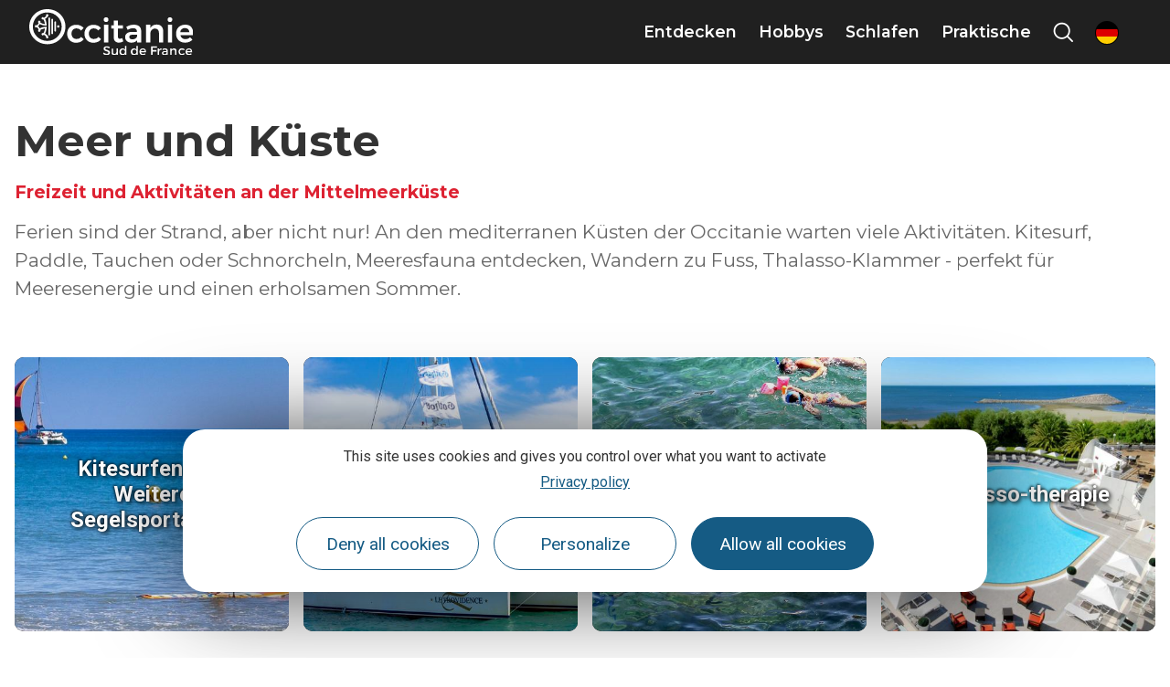

--- FILE ---
content_type: text/css
request_url: https://www.visit-occitanie.com/uploads/sites/4/elementor/css/post-10.css
body_size: 346
content:
.elementor-kit-10{--e-global-color-primary:#DD2232;--e-global-color-secondary:#292929;--e-global-color-text:#676767;--e-global-color-accent:#DD2232;--e-global-color-5a8dbc9a:#FFF;--e-global-typography-primary-font-family:"Montserrat";--e-global-typography-primary-font-weight:600;--e-global-typography-secondary-font-family:"Montserrat";--e-global-typography-secondary-font-weight:700;--e-global-typography-text-font-family:"Montserrat";--e-global-typography-text-font-weight:400;--e-global-typography-accent-font-family:"Montserrat";--e-global-typography-accent-font-weight:500;color:var( --e-global-color-text );}.elementor-kit-10 e-page-transition{background-color:#FFBC7D;}.elementor-kit-10 a{color:var( --e-global-color-text );font-weight:700;text-decoration:underline;}.elementor-kit-10 a:hover{color:var( --e-global-color-accent );text-decoration:none;}.elementor-kit-10 h1{font-family:"Roboto", Sans-serif;font-size:3rem;font-weight:500;}.elementor-kit-10 h2{color:var( --e-global-color-secondary );font-family:"Montserrat", Sans-serif;font-weight:700;}.elementor-kit-10 h3{color:var( --e-global-color-primary );font-family:"Montserrat", Sans-serif;font-size:1.2rem;font-weight:700;}.elementor-section.elementor-section-boxed > .elementor-container{max-width:1200px;}.e-con{--container-max-width:1200px;}.elementor-widget:not(:last-child){margin-block-end:20px;}.elementor-element{--widgets-spacing:20px 20px;}{}h1.entry-title{display:var(--page-title-display);}@media(max-width:1024px){.elementor-section.elementor-section-boxed > .elementor-container{max-width:1024px;}.e-con{--container-max-width:1024px;}}@media(max-width:767px){.elementor-section.elementor-section-boxed > .elementor-container{max-width:767px;}.e-con{--container-max-width:767px;}}

--- FILE ---
content_type: text/css
request_url: https://www.visit-occitanie.com/uploads/sites/4/elementor/css/post-17.css
body_size: 1190
content:
.elementor-17 .elementor-element.elementor-element-60022d48 > .elementor-container > .elementor-column > .elementor-widget-wrap{align-content:center;align-items:center;}.elementor-17 .elementor-element.elementor-element-60022d48:not(.elementor-motion-effects-element-type-background), .elementor-17 .elementor-element.elementor-element-60022d48 > .elementor-motion-effects-container > .elementor-motion-effects-layer{background-color:#2C2C2C;}.elementor-17 .elementor-element.elementor-element-60022d48{transition:background 0,3s, border 0,3s, border-radius 0,3s, box-shadow 0,3s;color:var( --e-global-color-5a8dbc9a );padding:3% 0% 3% 0%;}.elementor-17 .elementor-element.elementor-element-60022d48 > .elementor-background-overlay{transition:background 0,3s, border-radius 0,3s, opacity 0,3s;}.elementor-17 .elementor-element.elementor-element-60022d48 .elementor-heading-title{color:var( --e-global-color-5a8dbc9a );}.elementor-17 .elementor-element.elementor-element-6b015331 > .elementor-widget-wrap > .elementor-widget:not(.elementor-widget__width-auto):not(.elementor-widget__width-initial):not(:last-child):not(.elementor-absolute){margin-bottom:14px;}.elementor-widget-image .widget-image-caption{color:var( --e-global-color-text );font-family:var( --e-global-typography-text-font-family ), Sans-serif;font-weight:var( --e-global-typography-text-font-weight );}.elementor-17 .elementor-element.elementor-element-a4d73c6 img{width:100%;max-width:170px;}.elementor-17 .elementor-element.elementor-element-1435baef > .elementor-widget-wrap > .elementor-widget:not(.elementor-widget__width-auto):not(.elementor-widget__width-initial):not(:last-child):not(.elementor-absolute){margin-bottom:18px;}.elementor-17 .elementor-element.elementor-element-4dca8548 > .elementor-widget-container{margin:0px 0px 0px 0px;}.elementor-widget-heading .elementor-heading-title{color:var( --e-global-color-primary );font-family:var( --e-global-typography-primary-font-family ), Sans-serif;font-weight:var( --e-global-typography-primary-font-weight );}.elementor-17 .elementor-element.elementor-element-98b81cc{text-align:center;}.elementor-17 .elementor-element.elementor-element-98b81cc .elementor-heading-title{color:var( --e-global-color-5a8dbc9a );}.elementor-17 .elementor-element.elementor-element-68adaa86 > .elementor-widget-wrap > .elementor-widget:not(.elementor-widget__width-auto):not(.elementor-widget__width-initial):not(:last-child):not(.elementor-absolute){margin-bottom:18px;}.elementor-widget-icon-list .elementor-icon-list-item:not(:last-child):after{border-color:var( --e-global-color-text );}.elementor-widget-icon-list .elementor-icon-list-icon i{color:var( --e-global-color-primary );}.elementor-widget-icon-list .elementor-icon-list-icon svg{fill:var( --e-global-color-primary );}.elementor-widget-icon-list .elementor-icon-list-item > .elementor-icon-list-text, .elementor-widget-icon-list .elementor-icon-list-item > a{font-family:var( --e-global-typography-text-font-family ), Sans-serif;font-weight:var( --e-global-typography-text-font-weight );}.elementor-widget-icon-list .elementor-icon-list-text{color:var( --e-global-color-secondary );}.elementor-17 .elementor-element.elementor-element-1e907257 .elementor-icon-list-items:not(.elementor-inline-items) .elementor-icon-list-item:not(:last-child){padding-bottom:calc(6px/2);}.elementor-17 .elementor-element.elementor-element-1e907257 .elementor-icon-list-items:not(.elementor-inline-items) .elementor-icon-list-item:not(:first-child){margin-top:calc(6px/2);}.elementor-17 .elementor-element.elementor-element-1e907257 .elementor-icon-list-items.elementor-inline-items .elementor-icon-list-item{margin-right:calc(6px/2);margin-left:calc(6px/2);}.elementor-17 .elementor-element.elementor-element-1e907257 .elementor-icon-list-items.elementor-inline-items{margin-right:calc(-6px/2);margin-left:calc(-6px/2);}body.rtl .elementor-17 .elementor-element.elementor-element-1e907257 .elementor-icon-list-items.elementor-inline-items .elementor-icon-list-item:after{left:calc(-6px/2);}body:not(.rtl) .elementor-17 .elementor-element.elementor-element-1e907257 .elementor-icon-list-items.elementor-inline-items .elementor-icon-list-item:after{right:calc(-6px/2);}.elementor-17 .elementor-element.elementor-element-1e907257 .elementor-icon-list-icon i{transition:color 0,3s;}.elementor-17 .elementor-element.elementor-element-1e907257 .elementor-icon-list-icon svg{transition:fill 0,3s;}.elementor-17 .elementor-element.elementor-element-1e907257{--e-icon-list-icon-size:20px;--icon-vertical-offset:0px;}.elementor-17 .elementor-element.elementor-element-1e907257 .elementor-icon-list-icon{padding-right:10px;}.elementor-17 .elementor-element.elementor-element-1e907257 .elementor-icon-list-item > .elementor-icon-list-text, .elementor-17 .elementor-element.elementor-element-1e907257 .elementor-icon-list-item > a{font-family:"Montserrat", Sans-serif;font-weight:400;line-height:1em;}.elementor-17 .elementor-element.elementor-element-1e907257 .elementor-icon-list-text{color:var( --e-global-color-5a8dbc9a );transition:color 0,3s;}.elementor-17 .elementor-element.elementor-element-ee0db2e > .elementor-container > .elementor-column > .elementor-widget-wrap{align-content:center;align-items:center;}.elementor-17 .elementor-element.elementor-element-ee0db2e:not(.elementor-motion-effects-element-type-background), .elementor-17 .elementor-element.elementor-element-ee0db2e > .elementor-motion-effects-container > .elementor-motion-effects-layer{background-color:var( --e-global-color-5a8dbc9a );}.elementor-17 .elementor-element.elementor-element-ee0db2e{transition:background 0,3s, border 0,3s, border-radius 0,3s, box-shadow 0,3s;padding:1% 0% 1% 0%;}.elementor-17 .elementor-element.elementor-element-ee0db2e > .elementor-background-overlay{transition:background 0,3s, border-radius 0,3s, opacity 0,3s;}.elementor-17 .elementor-element.elementor-element-ddad385 img{width:100%;height:70px;object-fit:contain;object-position:center left;}.elementor-17 .elementor-element.elementor-element-d75a35d .elementor-icon-list-item:not(:last-child):after{content:"";height:80%;border-color:#ddd;}.elementor-17 .elementor-element.elementor-element-d75a35d .elementor-icon-list-items:not(.elementor-inline-items) .elementor-icon-list-item:not(:last-child):after{border-top-style:solid;border-top-width:1px;}.elementor-17 .elementor-element.elementor-element-d75a35d .elementor-icon-list-items.elementor-inline-items .elementor-icon-list-item:not(:last-child):after{border-left-style:solid;}.elementor-17 .elementor-element.elementor-element-d75a35d .elementor-inline-items .elementor-icon-list-item:not(:last-child):after{border-left-width:1px;}.elementor-17 .elementor-element.elementor-element-d75a35d .elementor-icon-list-icon i{transition:color 0,3s;}.elementor-17 .elementor-element.elementor-element-d75a35d .elementor-icon-list-icon svg{transition:fill 0,3s;}.elementor-17 .elementor-element.elementor-element-d75a35d{--e-icon-list-icon-size:14px;--icon-vertical-offset:0px;}.elementor-17 .elementor-element.elementor-element-d75a35d .elementor-icon-list-item > .elementor-icon-list-text, .elementor-17 .elementor-element.elementor-element-d75a35d .elementor-icon-list-item > a{font-family:"Montserrat", Sans-serif;font-weight:400;text-decoration:none;}.elementor-17 .elementor-element.elementor-element-d75a35d .elementor-icon-list-text{transition:color 0,3s;}.elementor-17 .elementor-element.elementor-element-66c8c83 img{width:100%;}.elementor-theme-builder-content-area{height:400px;}.elementor-location-header:before, .elementor-location-footer:before{content:"";display:table;clear:both;}@media(max-width:1024px){.elementor-17 .elementor-element.elementor-element-ddad385 img{max-width:200px;}.elementor-17 .elementor-element.elementor-element-66c8c83 img{max-width:400px;}}@media(min-width:768px){.elementor-17 .elementor-element.elementor-element-6b015331{width:18,249%;}.elementor-17 .elementor-element.elementor-element-1435baef{width:52,416%;}.elementor-17 .elementor-element.elementor-element-68adaa86{width:28,999%;}.elementor-17 .elementor-element.elementor-element-19dbc38{width:14%;}.elementor-17 .elementor-element.elementor-element-a11048c{width:61,332%;}.elementor-17 .elementor-element.elementor-element-0741b5b{width:24%;}}@media(max-width:1024px) and (min-width:768px){.elementor-17 .elementor-element.elementor-element-6b015331{width:50%;}.elementor-17 .elementor-element.elementor-element-1435baef{width:50%;}.elementor-17 .elementor-element.elementor-element-68adaa86{width:50%;}.elementor-17 .elementor-element.elementor-element-19dbc38{width:100%;}.elementor-17 .elementor-element.elementor-element-a11048c{width:100%;}.elementor-17 .elementor-element.elementor-element-0741b5b{width:100%;}}/* Start custom CSS for lae-buttons, class: .elementor-element-4dca8548 */.elementor-17 .elementor-element.elementor-element-4dca8548 .lae-buttons {
    justify-content: center;
}/* End custom CSS */
/* Start custom CSS for icon-list, class: .elementor-element-1e907257 */.elementor-17 .elementor-element.elementor-element-1e907257 a {
    text-decoration: none;
}/* End custom CSS */

--- FILE ---
content_type: text/css
request_url: https://www.visit-occitanie.com/uploads/sites/4/elementor/css/post-26465.css
body_size: 259
content:
.elementor-26465 .elementor-element.elementor-element-48f23e60 > .elementor-container{min-height:640px;}.elementor-26465 .elementor-element.elementor-element-6482142b > .elementor-widget-wrap > .elementor-widget:not(.elementor-widget__width-auto):not(.elementor-widget__width-initial):not(:last-child):not(.elementor-absolute){margin-bottom:0px;}.elementor-26465 .elementor-element.elementor-element-afb524d{width:var( --container-widget-width, 107.917% );max-width:107.917%;--container-widget-width:107.917%;--container-widget-flex-grow:0;}.elementor-26465 .elementor-element.elementor-element-5c6da7f{width:var( --container-widget-width, 107.516% );max-width:107.516%;--container-widget-width:107.516%;--container-widget-flex-grow:0;}.elementor-26465 .elementor-element.elementor-element-357bf77c > .elementor-element-populated{border-style:solid;border-width:0px 0px 0px 1px;border-color:#E8E8E8;transition:background 0.3s, border 0.3s, border-radius 0.3s, box-shadow 0.3s;}.elementor-26465 .elementor-element.elementor-element-357bf77c > .elementor-element-populated > .elementor-background-overlay{transition:background 0.3s, border-radius 0.3s, opacity 0.3s;}@media(min-width:768px){.elementor-26465 .elementor-element.elementor-element-6482142b{width:58%;}.elementor-26465 .elementor-element.elementor-element-4f611222{width:46.24%;}.elementor-26465 .elementor-element.elementor-element-2ddc67b1{width:53.758%;}.elementor-26465 .elementor-element.elementor-element-357bf77c{width:42%;}}

--- FILE ---
content_type: text/css
request_url: https://www.visit-occitanie.com/uploads/sites/4/elementor/css/post-26467.css
body_size: 53
content:
.elementor-26467 .elementor-element.elementor-element-61cf4d4f > .elementor-container{min-height:640px;}.elementor-26467 .elementor-element.elementor-element-76ba8908 > .elementor-widget-wrap > .elementor-widget:not(.elementor-widget__width-auto):not(.elementor-widget__width-initial):not(:last-child):not(.elementor-absolute){margin-bottom:0px;}@media(min-width:768px){.elementor-26467 .elementor-element.elementor-element-4b9300d3{width:33.124%;}.elementor-26467 .elementor-element.elementor-element-1ac5b1d{width:33.208%;}}

--- FILE ---
content_type: application/javascript; charset=utf-8
request_url: https://www.visit-occitanie.com/plugins/lae-elementor-widgets-site/assets/js/lae-hub.js
body_size: 4886
content:
( function( $ ) {

	var trads = {
		'fr': {
			'experiences': ' résultats suivant vos filtres',
			'activer_carte': 'Activer la carte',
			'masquer_carte': 'Masquer la carte',
			'autour': 'Autour de moi',
			'plus_filtres': 'Plus de filtres',
			'all': 'Tout'
		},
		'en': {
			'experiences': 'results for your filters',
			'activer_carte': 'Show map',
			'masquer_carte': 'Hide map',
			'autour': 'Around me',
			'plus_filtres': 'More',
			'all': 'All'
		}
	}
	// var langue = window.location.pathname.split('/')[1];
	var langue = 'fr';
	var trad = trads[langue];

	var convertGps = function(strGps) {
		if (!strGps) {
			return [null, null];
		}
		var parts = strGps.replace(/ /g, '').split(',');
		if (parts.length != 2) {
			return [null, null];
		}
		return parts;
	};
	var cleanSpaces = function(dirtyStr) {
		return dirtyStr.replace(/\s+/g, ' ').trim();
	};


	var LaeHub = function ($scope) {

		this.$scope = $scope.find('.lae-hub:first');
		this.isPreview = false; // affichage dans editeur elementor

		this.intituleItems = trad['experiences'];
		this.items = []; // infos vignettes pages
		this.nbItemsVisible = 0;

		this.mode = 'grille'; // mode grille ou carte
		this.$cpt = null; // compteur vignette
		this.$toggleMode = null; // btn activer carte
		this.$toggleModeLabel = null; 
		this.$toggleAround = null; // btn autour de moi

		this.$grid = null;

		this.iconeAutour = '<svg xmlns="http://www.w3.org/2000/svg" viewBox="0 0 512 512"><path d="M192 64C192 28.65 220.7 0 256 0C291.3 0 320 28.65 320 64C320 99.35 291.3 128 256 128C220.7 128 192 99.35 192 64zM256 96C273.7 96 288 81.67 288 64C288 46.33 273.7 32 256 32C238.3 32 224 46.33 224 64C224 81.67 238.3 96 256 96zM160 224C160 188.7 188.7 160 224 160H288C323.3 160 352 188.7 352 224V280C352 296.1 340.1 309.4 324.7 311.7L315.8 396.2C313.6 416.5 296.5 432 275.1 432H236C215.5 432 198.4 416.5 196.2 396.2L187.3 311.7C171.9 309.4 160 296.1 160 280L160 224zM216.6 283.6L228.1 392.8C228.5 396.9 231.9 400 236 400H275.1C280.1 400 283.5 396.9 283.9 392.8L295.4 283.6L319.1 280L320 223.1C320 206.3 305.7 191.1 288 191.1H224C206.3 191.1 192 206.3 192 223.1V279.1L216.6 283.6zM52.97 406.8C44.54 411.3 38.94 415.6 35.63 419.3C32.4 422.9 32 425.2 32 426.2C32 427.9 33.25 432.9 43.93 440.2C54.09 447.2 69.85 454.1 90.76 460.2C132.4 472.3 190.8 480 256 480C321.2 480 379.6 472.3 421.2 460.2C442.2 454.1 457.9 447.2 468.1 440.2C478.7 432.9 480 427.9 480 426.2C480 425.2 479.6 422.9 476.4 419.3C473.1 415.6 467.5 411.3 459 406.8C442.2 397.9 417 389.8 385.4 383.7C376.7 382 371 373.6 372.7 364.1C374.4 356.3 382.8 350.6 391.4 352.3C424.6 358.7 453.3 367.5 474 378.5C484.4 384 493.5 390.4 500.2 397.1C507.1 405.6 512 415.1 512 426.2C512 443.8 499.8 457.2 486.2 466.6C472.1 476.3 452.7 484.4 430.2 490.9C384.9 504.1 323.3 512 256 512C188.7 512 127.1 504.1 81.83 490.9C59.31 484.4 39.92 476.3 25.8 466.6C12.18 457.2 0 443.8 0 426.2C0 415.1 4.947 405.6 11.76 397.1C18.49 390.4 27.63 384 37.99 378.5C58.74 367.5 87.36 358.7 120.6 352.3C129.2 350.6 137.6 356.3 139.3 364.1C140.1 373.6 135.3 382 126.6 383.7C94.98 389.8 69.8 397.9 52.97 406.8H52.97z"/></svg>';
		this.iconeAngle = '<svg xmlns="http://www.w3.org/2000/svg" viewBox="0 0 256 512"><path d="M64 448c-8.188 0-16.38-3.125-22.62-9.375c-12.5-12.5-12.5-32.75 0-45.25L178.8 256L41.38 118.6c-12.5-12.5-12.5-32.75 0-45.25s32.75-12.5 45.25 0l160 160c12.5 12.5 12.5 32.75 0 45.25l-160 160C80.38 444.9 72.19 448 64 448z"/></svg>';

		this.mapID = 'map-' + $scope.data('id');
		this.$map = null; // conteneur carte
		this.mapL = null; // instance leaflet
		this.maplatlng = null;
		this.markerIcon = 'lae-icon-localisation';
		this.mapZoom = 10;
		this.mapLayer = null;
		
		this.conf = [];

		this.tags = [];
		this.activeTag = 'all';
		this.$filtres = null;

		this.geolocSort = false;
		this.geolocOptions = {
			enableHighAccuracy: true,
			timeout: 5000,
			maximumAge: 0
		};
		this.geolocPos = null;
		
		this.initialize();

	};
	
	LaeHub.prototype.initialize = function () {

		var that = this;

		this.isPreview = $('body').hasClass('elementor-editor-active');

		this.conf = this.$scope.data('conf');
		
		this.$scope.on('click', 'a[aria-expanded]', function(e) {
			e.preventDefault();
			var $a = $(this);
			if ($a.attr('aria-expanded') == 'false') {
				$a.attr('aria-expanded', 'true');
			} else {
				$a.attr('aria-expanded', 'false');
			}
		});


		this.$scope.find('.i-wrap').each(function(index, element) {
			var $item = $(this).find('.hub-item');
			var itemData = {
				'visible' : true,
				'$item' : $item,
				'dom'  : $(this),
				'tags' : [],
				'tagsSlugs' : [],
				'latlng'  : convertGps($item.attr('data-gps')),
				'popupHtml' : '<div class="hub-item">' + cleanSpaces($item.html()) + '</div>',
				'markerL' : null,
				'popupL' : null,
				'i' : index,
				'distance': 0 // distance par rapport geoloc user
			};
			if (!that.maplatlng && itemData.latlng[0]) {
				that.maplatlng = itemData.latlng;
			}
			var tags = $item.attr('data-tags');
			if (tags) {
				tags = tags.split('|');
				tags.forEach(function(t) {
					var tag = t.split(':');
					itemData.tags.push(tag);
					itemData.tagsSlugs.push(tag[0]);
				});
			}
			that.items.push(itemData);
		});
		this.nbItemsVisible = that.items.length;
		
		if ( this.conf && this.conf.moteurs ) {
			this.$ecg = $('<p class="cg"></p>');
			this.$ecd = $('<p class="cd"></p>');
	
			var $entete = $('<div class="hub-header"></div>');
			$entete.append(that.$ecg).append(that.$ecd);
			this.$scope.prepend($entete);
			
			this.$ecg.prepend(that.intituleItems);
			this.$cpt = $('<span class="cpt">' + that.nbItemsVisible + '</span>');
			this.$ecg.prepend(this.$cpt);		
			
			this.setMoteurs();
		}
		
		this.$scope.find('.hub-items').addClass('visible-mode-grille').wrap( '<div class="lm-wrap"></div>' );
		if (this.isPreview == false && this.nbItemsVisible > 1) {
			this.$grid = this.$scope.find('.hub-items').isotope({
				itemSelector: '.i-wrap',
				percentPosition: true,
				masonry: {
				  columnWidth: '.i-wrap:not(.large)'
				}
			});
		}
		if ( this.conf && this.conf.moteurs ) {
			this.initDomMap();
		}


	};

	LaeHub.prototype.initDomMap = function () {
		var that = this;
		
		this.$map = $('<div id="' + that.mapID + '" class="hub-map"></div>');
		this.$scope.find('.lm-wrap').append(that.$map);

		this.$toggleModeLabel = $('<b class="visible-mode-grille">' + trad['activer_carte'] + '</b><b class="visible-mode-carte">' + trad['masquer_carte'] + '</b>');
		this.$toggleMode = $('<a href="#"><i class="lae-icon-localisation"></i> </a>')
		this.$toggleMode.append(that.$toggleModeLabel).click(function(e) {
			e.preventDefault();
			that.toggleMode();
		});

		this.$ecd.prepend(this.$toggleMode);

		this.$toggleAround = $('<a class="toggle-autour" href="#"><span class="tgl"><i>' + that.iconeAutour + '</i></span>' + 
		'<b class="txt">' + trad['autour'] + '</b></a>' + '</a>')
		this.$toggleAround.click(function(e) {
			e.preventDefault();
			that.toggleAround();
		});
		this.$ecd.prepend(this.$toggleAround);

		if (this.items.length>0 && this.mode == 'carte') {
			this.initMap();	
		}
		this.$scope.addClass(that.mode == 'grille' ? 'mode-grille' : 'mode-carte');
	};

	LaeHub.prototype.initMap = function () {
		var that = this;

		// affichage carte
		this.mapL = L.map(that.mapID).setView(that.maplatlng, that.mapZoom);
		L.lae.defaultTileLayer().addTo(that.mapL);
		this.mapL.scrollWheelZoom.disable();

		
		var divIcon = L.divIcon({
			iconSize: [40, 40],
			iconAnchor: [20, 40],
			className: 'leaflet-div-icon hub-marker',
			html: '<i class="marker ' + that.markerIcon + '"></i>'
		});

		// init markers objects
		for (var i=0, nb=this.items.length; i<nb; i++) {
			if (!that.items[i].latlng[0]) {
				continue;
			}
			this.items[i].markerL = L.marker(that.items[i].latlng, { icon: divIcon });
			this.items[i].popupL = L.responsivePopup({ offset: [20, 40] }).setContent(that.items[i].popupHtml);
			this.items[i].markerL.bindPopup(that.items[i].popupL);
		}	

		if (this.mode == 'carte') {
			this.setMarkers();
		}

	};

	LaeHub.prototype.setMarkers = function () {
		var that = this;
		// nettoyage carte
		if (that.mapLayer) {
			that.mapL.removeLayer(that.mapLayer);
		}
		that.mapLayer = L.layerGroup(); // set or reset layer

		// ajout markers + popups	
		var markersVisible = [];
		for (var i=0, nb=this.items.length; i<nb; i++) {
			if (that.items[i].visible && that.items[i].markerL) {
				markersVisible.push(that.items[i].markerL);
				this.items[i].markerL.addTo(that.mapLayer);
			}
		}

		// geoloc
		if (this.geolocPos && this.geolocPos.coords && this.geolocSort) {
			var divIcon = L.divIcon({
				iconSize: [40, 40],
				iconAnchor: [20, 40],
				className: 'leaflet-div-icon hub-marker',
				html: '<i class="marker">' + that.iconeAutour + '</i>'
			});
			var markerUser = L.marker([that.geolocPos.coords.latitude, that.geolocPos.coords.longitude], { icon: divIcon });
			markersVisible.push(markerUser);
			markerUser.addTo(that.mapLayer);
		}

		that.mapLayer.addTo(that.mapL);
		
		if (markersVisible.length>1) {
			var group = new L.featureGroup(markersVisible);
			that.mapL.fitBounds(group.getBounds(), {padding: [100, 100]});
		}
	};

	LaeHub.prototype.toggleMode = function () {
		var that = this;
		this.mode = this.mode == 'grille' ? 'carte' : 'grille';
		this.$scope.removeClass(that.mode == 'grille' ? 'mode-carte' : 'mode-grille');
		this.$scope.addClass(that.mode == 'grille' ? 'mode-grille' : 'mode-carte');
		if (this.mode == 'carte' && !this.mapL) {
			this.initMap();
		} else if (this.mode == 'carte') {
			this.setMarkers();
		}
	};

	LaeHub.prototype.toggleAround = function () {
		var that = this;
		if (this.geolocSort) {
			this.sortDefault();
		} else if (this.geolocPos) {
			this.sortAround();
		} else {
			this.askGeoloc();
		}
	};

	LaeHub.prototype.askGeoloc = function () {
		var that = this;
		navigator.geolocation.getCurrentPosition(function(pos) {
			that.geolocSuccess(pos);
		}, function(err) {
			that.geolocError(err);
		}, that.geolocOptions);
	};
	
	LaeHub.prototype.geolocSuccess = function (pos) {
		this.geolocPos = pos;
		this.sortAround();
	};
	LaeHub.prototype.geolocError = function (err) {
		console.warn(err);
	};

	LaeHub.prototype.sortAround = function () {
		var that = this;
		for (var i=0, nb=this.items.length; i<nb; i++) {
			d = 9999;
			if (that.items[i].latlng[0] && that.geolocPos.coords) {
				d = getDistanceFromLatLonInKm(
					that.items[i].latlng[0], that.items[i].latlng[1],
					that.geolocPos.coords.latitude, that.geolocPos.coords.longitude
				);
			}
			this.items[i].distance = Math.round(d);
		}
		this.items = sortByKeyAsc(that.items, 'distance');

		for (var i=1, nb=this.items.length; i<nb; i++) {
			this.items[i].dom.insertAfter(that.items[i-1].dom);
		}
		this.geolocSort = true;
		if (this.mode == 'carte') {
			this.setMarkers();
		}
		this.$scope.addClass('mode-around');
		this.gridUpdt();
	};
	LaeHub.prototype.sortDefault = function () {
		var that = this;
		this.items = sortByKeyAsc(that.items, 'i');
		for (var i=1, nb=this.items.length; i<nb; i++) {
			this.items[i].dom.insertAfter(that.items[i-1].dom);
		}
		this.geolocSort = false;
		if (this.mode == 'carte') {
			this.setMarkers();
		}
		this.$scope.removeClass('mode-around');
		this.gridUpdt();
	};
	LaeHub.prototype.gridUpdt = function () {
		this.$grid.isotope('destroy');
		this.$grid.isotope({
			itemSelector: '.i-wrap',
			percentPosition: true,
			masonry: {
			  columnWidth: '.i-wrap:not(.large)'
			}
		});
	};

	/* Geoloc utils */
	function getDistanceFromLatLonInKm(lat1, lon1, lat2, lon2) {
		var R = 6371; // Radius of the earth in km
		var dLat = deg2rad(lat2-lat1);  // deg2rad below
		var dLon = deg2rad(lon2-lon1); 
		var a = 
		  Math.sin(dLat/2) * Math.sin(dLat/2) +
		  Math.cos(deg2rad(lat1)) * Math.cos(deg2rad(lat2)) * 
		  Math.sin(dLon/2) * Math.sin(dLon/2)
		  ; 
		var c = 2 * Math.atan2(Math.sqrt(a), Math.sqrt(1-a)); 
		var d = R * c; // Distance in km
		return d;
	}
	function deg2rad(deg) {
		return deg * (Math.PI/180)
	}
	function sortByKeyAsc(array, key) {
		return array.sort(function (a, b) {
				var x = a[key]; var y = b[key];
				return ((x < y) ? -1 : ((x > y) ? 1 : 0));
		});
	}



	LaeHub.prototype.setMoteurs = function () {
		var that = this;
		this.$filtres =  $('<div class="hub-filtres"></div>');
		for (var i = 0, nb = this.conf.moteurs.length; i < nb; i++) {
			var m = this.conf.moteurs[i];
			var $f = $('<div class="f"></div>');
			$f.append('<a href="#f-pop-' + m.name + '" aria-expanded="false" aria-controls="f-pop-' + m.name + '" class="f-tgl"><span class="lbl">' + m.title + '</span> ' + that.iconeAngle + '</a>');
			var ul = '<ul>';
			var options = m.options.split('\n');
			options.forEach(function(value, index) {
				var opt = value.split('|');
				var optID = m.name + '--' + opt[0];
				ul += '<li><input type="checkbox" id="' + optID + '" value="' + optID + '"></input><label for="' + optID + '">' + opt[1] + '</label></li>';
			});
			$f.append('<div class="f-pop" id="f-pop-' + m.name + '">' + ul + '</ul></div>');
			this.$filtres.append($f);
		}
		this.$scope.prepend(that.$filtres);

		this.$filtres.on('click touchstart', 'a[aria-controls]', function(e) {
			e.stopImmediatePropagation();
			e.preventDefault();
			var $a = $(this);
			if ($a.attr('aria-expanded') == 'false') {
				// affiche
				that.$filtres.find('a[aria-expanded="true"]').attr('aria-expanded', 'false');
				$a.attr('aria-expanded', 'true');
			} else {
				// masque
				$a.attr('aria-expanded', 'false');
			}
		});
		this.$filtres.on('mouseleave', '.f-pop', function(e) {
			that.$filtres.find('a[aria-expanded="true"]').attr('aria-expanded', 'false');
		});
		this.$filtres.on('change', 'input[type="checkbox"]', function(e) {
			that.filtre();
		});
	};
	
	LaeHub.prototype.filtre = function () {
		var that = this;
		var selectors = [];
		// construction du selecteur suivant le modele (dept1 | dept2) & (filtre1 | filtre2)
		this.$filtres.find('.f').each(function() {
			var $inputs = $(this).find('input[type="checkbox"]:checked');
			if ($inputs.length > 0) {
				if (selectors.length > 0) {
					var nSelectors = [];
					selectors.forEach(function(element) {
						$inputs.each(function() {
							nSelectors.push(element + '.' + $(this).attr('value'));
						});
					});
					selectors = nSelectors;
				} else {
					$inputs.each(function() {
						selectors.push('.' + $(this).attr('value'));
					});
				}
			}
		});
		var selector = selectors.length > 0 ? selectors.join(', ') : '*';

		var cptVisibles = 0;
		for (var i=0, nb=this.items.length; i<nb; i++) {
			if ('' === selector || that.items[i].$item.is(selector)) {
				that.items[i].visible = true;
				that.items[i].dom.addClass('fv');
				cptVisibles++;
			} else {
				that.items[i].visible = false;
				that.items[i].dom.removeClass('fv');
			}
		}
		if (this.mode == 'carte') {
			this.setMarkers();
		} else {
			this.$grid.isotope({ filter: '.fv' });
		}
		this.$cpt.text(cptVisibles);
	};

	/**
 	 * @param $scope The Widget wrapper element as a jQuery element
	 * @param $ The jQuery alias
	 */ 
	var LaeHubHandler = function( $scope, $ ) {
		new LaeHub($scope);
	};

	$(window).on( 'elementor/frontend/init', function() {
		elementorFrontend.hooks.addAction( 'frontend/element_ready/lae-hub.default', LaeHubHandler );
	});
} )( jQuery );
